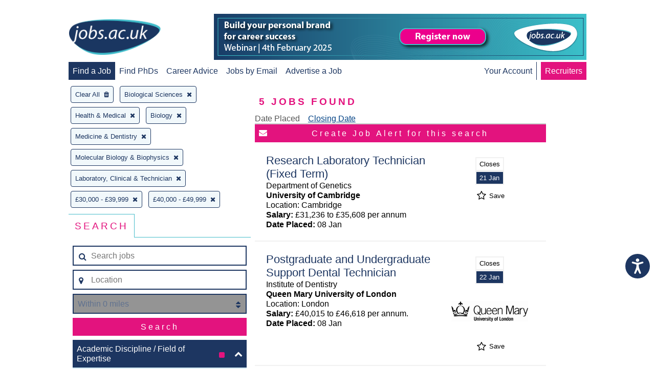

--- FILE ---
content_type: text/css
request_url: https://www.jobs.ac.uk/search/css/search.css?1762792523
body_size: 25406
content:
/*!
 *  Font Awesome 4.7.0 by @davegandy - http://fontawesome.io - @fontawesome
 *  License - http://fontawesome.io/license (Font: SIL OFL 1.1, CSS: MIT License)
 */
/* FONT PATH
 * -------------------------- */
@font-face {
  font-family: "FontAwesome";
  src: url("../fonts/fontawesome-webfont.eot?v=4.7.0");
  src: url("../fonts/fontawesome-webfont.eot?#iefix&v=4.7.0") format("embedded-opentype"), url("../fonts/fontawesome-webfont.woff2?v=4.7.0") format("woff2"), url("../fonts/fontawesome-webfont.woff?v=4.7.0") format("woff"), url("../fonts/fontawesome-webfont.ttf?v=4.7.0") format("truetype"), url("../fonts/fontawesome-webfont.svg?v=4.7.0#fontawesomeregular") format("svg");
  font-weight: normal;
  font-style: normal;
}
.fa {
  display: inline-block;
  font: normal normal normal 14px/1 FontAwesome;
  font-size: inherit;
  text-rendering: auto;
  -webkit-font-smoothing: antialiased;
  -moz-osx-font-smoothing: grayscale;
}

/* makes the font 33% larger relative to the icon container */
.fa-lg {
  font-size: 1.3333333333em;
  line-height: 0.75em;
  vertical-align: -15%;
}

.fa-2x {
  font-size: 2em;
}

.fa-3x {
  font-size: 3em;
}

.fa-4x {
  font-size: 4em;
}

.fa-5x {
  font-size: 5em;
}

.fa-fw {
  width: 1.2857142857em;
  text-align: center;
}

.fa-ul {
  padding-left: 0;
  margin-left: 2.1428571429em;
  list-style-type: none;
}
.fa-ul > li {
  position: relative;
}

.fa-li {
  position: absolute;
  left: -2.1428571429em;
  width: 2.1428571429em;
  top: 0.1428571429em;
  text-align: center;
}
.fa-li.fa-lg {
  left: -1.8571428571em;
}

.fa-border {
  padding: 0.2em 0.25em 0.15em;
  border: solid 0.08em #eee;
  border-radius: 0.1em;
}

.fa-pull-left {
  float: left;
}

.fa-pull-right {
  float: right;
}

.fa.fa-pull-left {
  margin-right: 0.3em;
}
.fa.fa-pull-right {
  margin-left: 0.3em;
}

/* Deprecated as of 4.4.0 */
.pull-right {
  float: right;
}

.pull-left {
  float: left;
}

.fa.pull-left {
  margin-right: 0.3em;
}
.fa.pull-right {
  margin-left: 0.3em;
}

.fa-spin {
  animation: fa-spin 2s infinite linear;
}

.fa-pulse {
  animation: fa-spin 1s infinite steps(8);
}
@keyframes fa-spin {
  0% {
    transform: rotate(0deg);
  }
  100% {
    transform: rotate(359deg);
  }
}
.fa-rotate-90 {
  -ms-filter: "progid:DXImageTransform.Microsoft.BasicImage(rotation=1)";
  transform: rotate(90deg);
}

.fa-rotate-180 {
  -ms-filter: "progid:DXImageTransform.Microsoft.BasicImage(rotation=2)";
  transform: rotate(180deg);
}

.fa-rotate-270 {
  -ms-filter: "progid:DXImageTransform.Microsoft.BasicImage(rotation=3)";
  transform: rotate(270deg);
}

.fa-flip-horizontal {
  -ms-filter: "progid:DXImageTransform.Microsoft.BasicImage(rotation=0, mirror=1)";
  transform: scale(-1, 1);
}

.fa-flip-vertical {
  -ms-filter: "progid:DXImageTransform.Microsoft.BasicImage(rotation=2, mirror=1)";
  transform: scale(1, -1);
}

:root .fa-rotate-90,
:root .fa-rotate-180,
:root .fa-rotate-270,
:root .fa-flip-horizontal,
:root .fa-flip-vertical {
  filter: none;
}

.fa-stack {
  position: relative;
  display: inline-block;
  width: 2em;
  height: 2em;
  line-height: 2em;
  vertical-align: middle;
}

.fa-stack-1x, .fa-stack-2x {
  position: absolute;
  left: 0;
  width: 100%;
  text-align: center;
}

.fa-stack-1x {
  line-height: inherit;
}

.fa-stack-2x {
  font-size: 2em;
}

.fa-inverse {
  color: #fff;
}

/* Font Awesome uses the Unicode Private Use Area (PUA) to ensure screen
   readers do not read off random characters that represent icons */
.fa-glass:before {
  content: "\f000";
}

.fa-music:before {
  content: "\f001";
}

.fa-search:before {
  content: "\f002";
}

.fa-envelope-o:before {
  content: "\f003";
}

.fa-heart:before {
  content: "\f004";
}

.fa-star:before {
  content: "\f005";
}

.fa-star-o:before {
  content: "\f006";
}

.fa-user:before {
  content: "\f007";
}

.fa-film:before {
  content: "\f008";
}

.fa-th-large:before {
  content: "\f009";
}

.fa-th:before {
  content: "\f00a";
}

.fa-th-list:before {
  content: "\f00b";
}

.fa-check:before {
  content: "\f00c";
}

.fa-remove:before,
.fa-close:before,
.fa-times:before {
  content: "\f00d";
}

.fa-search-plus:before {
  content: "\f00e";
}

.fa-search-minus:before {
  content: "\f010";
}

.fa-power-off:before {
  content: "\f011";
}

.fa-signal:before {
  content: "\f012";
}

.fa-gear:before,
.fa-cog:before {
  content: "\f013";
}

.fa-trash-o:before {
  content: "\f014";
}

.fa-home:before {
  content: "\f015";
}

.fa-file-o:before {
  content: "\f016";
}

.fa-clock-o:before {
  content: "\f017";
}

.fa-road:before {
  content: "\f018";
}

.fa-download:before {
  content: "\f019";
}

.fa-arrow-circle-o-down:before {
  content: "\f01a";
}

.fa-arrow-circle-o-up:before {
  content: "\f01b";
}

.fa-inbox:before {
  content: "\f01c";
}

.fa-play-circle-o:before {
  content: "\f01d";
}

.fa-rotate-right:before,
.fa-repeat:before {
  content: "\f01e";
}

.fa-refresh:before {
  content: "\f021";
}

.fa-list-alt:before {
  content: "\f022";
}

.fa-lock:before {
  content: "\f023";
}

.fa-flag:before {
  content: "\f024";
}

.fa-headphones:before {
  content: "\f025";
}

.fa-volume-off:before {
  content: "\f026";
}

.fa-volume-down:before {
  content: "\f027";
}

.fa-volume-up:before {
  content: "\f028";
}

.fa-qrcode:before {
  content: "\f029";
}

.fa-barcode:before {
  content: "\f02a";
}

.fa-tag:before {
  content: "\f02b";
}

.fa-tags:before {
  content: "\f02c";
}

.fa-book:before {
  content: "\f02d";
}

.fa-bookmark:before {
  content: "\f02e";
}

.fa-print:before {
  content: "\f02f";
}

.fa-camera:before {
  content: "\f030";
}

.fa-font:before {
  content: "\f031";
}

.fa-bold:before {
  content: "\f032";
}

.fa-italic:before {
  content: "\f033";
}

.fa-text-height:before {
  content: "\f034";
}

.fa-text-width:before {
  content: "\f035";
}

.fa-align-left:before {
  content: "\f036";
}

.fa-align-center:before {
  content: "\f037";
}

.fa-align-right:before {
  content: "\f038";
}

.fa-align-justify:before {
  content: "\f039";
}

.fa-list:before {
  content: "\f03a";
}

.fa-dedent:before,
.fa-outdent:before {
  content: "\f03b";
}

.fa-indent:before {
  content: "\f03c";
}

.fa-video-camera:before {
  content: "\f03d";
}

.fa-photo:before,
.fa-image:before,
.fa-picture-o:before {
  content: "\f03e";
}

.fa-pencil:before {
  content: "\f040";
}

.fa-map-marker:before {
  content: "\f041";
}

.fa-adjust:before {
  content: "\f042";
}

.fa-tint:before {
  content: "\f043";
}

.fa-edit:before,
.fa-pencil-square-o:before {
  content: "\f044";
}

.fa-share-square-o:before {
  content: "\f045";
}

.fa-check-square-o:before {
  content: "\f046";
}

.fa-arrows:before {
  content: "\f047";
}

.fa-step-backward:before {
  content: "\f048";
}

.fa-fast-backward:before {
  content: "\f049";
}

.fa-backward:before {
  content: "\f04a";
}

.fa-play:before {
  content: "\f04b";
}

.fa-pause:before {
  content: "\f04c";
}

.fa-stop:before {
  content: "\f04d";
}

.fa-forward:before {
  content: "\f04e";
}

.fa-fast-forward:before {
  content: "\f050";
}

.fa-step-forward:before {
  content: "\f051";
}

.fa-eject:before {
  content: "\f052";
}

.fa-chevron-left:before {
  content: "\f053";
}

.fa-chevron-right:before {
  content: "\f054";
}

.fa-plus-circle:before {
  content: "\f055";
}

.fa-minus-circle:before {
  content: "\f056";
}

.fa-times-circle:before {
  content: "\f057";
}

.fa-check-circle:before {
  content: "\f058";
}

.fa-question-circle:before {
  content: "\f059";
}

.fa-info-circle:before {
  content: "\f05a";
}

.fa-crosshairs:before {
  content: "\f05b";
}

.fa-times-circle-o:before {
  content: "\f05c";
}

.fa-check-circle-o:before {
  content: "\f05d";
}

.fa-ban:before {
  content: "\f05e";
}

.fa-arrow-left:before {
  content: "\f060";
}

.fa-arrow-right:before {
  content: "\f061";
}

.fa-arrow-up:before {
  content: "\f062";
}

.fa-arrow-down:before {
  content: "\f063";
}

.fa-mail-forward:before,
.fa-share:before {
  content: "\f064";
}

.fa-expand:before {
  content: "\f065";
}

.fa-compress:before {
  content: "\f066";
}

.fa-plus:before {
  content: "\f067";
}

.fa-minus:before {
  content: "\f068";
}

.fa-asterisk:before {
  content: "\f069";
}

.fa-exclamation-circle:before {
  content: "\f06a";
}

.fa-gift:before {
  content: "\f06b";
}

.fa-leaf:before {
  content: "\f06c";
}

.fa-fire:before {
  content: "\f06d";
}

.fa-eye:before {
  content: "\f06e";
}

.fa-eye-slash:before {
  content: "\f070";
}

.fa-warning:before,
.fa-exclamation-triangle:before {
  content: "\f071";
}

.fa-plane:before {
  content: "\f072";
}

.fa-calendar:before {
  content: "\f073";
}

.fa-random:before {
  content: "\f074";
}

.fa-comment:before {
  content: "\f075";
}

.fa-magnet:before {
  content: "\f076";
}

.fa-chevron-up:before {
  content: "\f077";
}

.fa-chevron-down:before {
  content: "\f078";
}

.fa-retweet:before {
  content: "\f079";
}

.fa-shopping-cart:before {
  content: "\f07a";
}

.fa-folder:before {
  content: "\f07b";
}

.fa-folder-open:before {
  content: "\f07c";
}

.fa-arrows-v:before {
  content: "\f07d";
}

.fa-arrows-h:before {
  content: "\f07e";
}

.fa-bar-chart-o:before,
.fa-bar-chart:before {
  content: "\f080";
}

.fa-twitter-square:before {
  content: "\f081";
}

.fa-facebook-square:before {
  content: "\f082";
}

.fa-camera-retro:before {
  content: "\f083";
}

.fa-key:before {
  content: "\f084";
}

.fa-gears:before,
.fa-cogs:before {
  content: "\f085";
}

.fa-comments:before {
  content: "\f086";
}

.fa-thumbs-o-up:before {
  content: "\f087";
}

.fa-thumbs-o-down:before {
  content: "\f088";
}

.fa-star-half:before {
  content: "\f089";
}

.fa-heart-o:before {
  content: "\f08a";
}

.fa-sign-out:before {
  content: "\f08b";
}

.fa-linkedin-square:before {
  content: "\f08c";
}

.fa-thumb-tack:before {
  content: "\f08d";
}

.fa-external-link:before {
  content: "\f08e";
}

.fa-sign-in:before {
  content: "\f090";
}

.fa-trophy:before {
  content: "\f091";
}

.fa-github-square:before {
  content: "\f092";
}

.fa-upload:before {
  content: "\f093";
}

.fa-lemon-o:before {
  content: "\f094";
}

.fa-phone:before {
  content: "\f095";
}

.fa-square-o:before {
  content: "\f096";
}

.fa-bookmark-o:before {
  content: "\f097";
}

.fa-phone-square:before {
  content: "\f098";
}

.fa-twitter:before {
  content: "\f099";
}

.fa-facebook-f:before,
.fa-facebook:before {
  content: "\f09a";
}

.fa-github:before {
  content: "\f09b";
}

.fa-unlock:before {
  content: "\f09c";
}

.fa-credit-card:before {
  content: "\f09d";
}

.fa-feed:before,
.fa-rss:before {
  content: "\f09e";
}

.fa-hdd-o:before {
  content: "\f0a0";
}

.fa-bullhorn:before {
  content: "\f0a1";
}

.fa-bell:before {
  content: "\f0f3";
}

.fa-certificate:before {
  content: "\f0a3";
}

.fa-hand-o-right:before {
  content: "\f0a4";
}

.fa-hand-o-left:before {
  content: "\f0a5";
}

.fa-hand-o-up:before {
  content: "\f0a6";
}

.fa-hand-o-down:before {
  content: "\f0a7";
}

.fa-arrow-circle-left:before {
  content: "\f0a8";
}

.fa-arrow-circle-right:before {
  content: "\f0a9";
}

.fa-arrow-circle-up:before {
  content: "\f0aa";
}

.fa-arrow-circle-down:before {
  content: "\f0ab";
}

.fa-globe:before {
  content: "\f0ac";
}

.fa-wrench:before {
  content: "\f0ad";
}

.fa-tasks:before {
  content: "\f0ae";
}

.fa-filter:before {
  content: "\f0b0";
}

.fa-briefcase:before {
  content: "\f0b1";
}

.fa-arrows-alt:before {
  content: "\f0b2";
}

.fa-group:before,
.fa-users:before {
  content: "\f0c0";
}

.fa-chain:before,
.fa-link:before {
  content: "\f0c1";
}

.fa-cloud:before {
  content: "\f0c2";
}

.fa-flask:before {
  content: "\f0c3";
}

.fa-cut:before,
.fa-scissors:before {
  content: "\f0c4";
}

.fa-copy:before,
.fa-files-o:before {
  content: "\f0c5";
}

.fa-paperclip:before {
  content: "\f0c6";
}

.fa-save:before,
.fa-floppy-o:before {
  content: "\f0c7";
}

.fa-square:before {
  content: "\f0c8";
}

.fa-navicon:before,
.fa-reorder:before,
.fa-bars:before {
  content: "\f0c9";
}

.fa-list-ul:before {
  content: "\f0ca";
}

.fa-list-ol:before {
  content: "\f0cb";
}

.fa-strikethrough:before {
  content: "\f0cc";
}

.fa-underline:before {
  content: "\f0cd";
}

.fa-table:before {
  content: "\f0ce";
}

.fa-magic:before {
  content: "\f0d0";
}

.fa-truck:before {
  content: "\f0d1";
}

.fa-pinterest:before {
  content: "\f0d2";
}

.fa-pinterest-square:before {
  content: "\f0d3";
}

.fa-google-plus-square:before {
  content: "\f0d4";
}

.fa-google-plus:before {
  content: "\f0d5";
}

.fa-money:before {
  content: "\f0d6";
}

.fa-caret-down:before {
  content: "\f0d7";
}

.fa-caret-up:before {
  content: "\f0d8";
}

.fa-caret-left:before {
  content: "\f0d9";
}

.fa-caret-right:before {
  content: "\f0da";
}

.fa-columns:before {
  content: "\f0db";
}

.fa-unsorted:before,
.fa-sort:before {
  content: "\f0dc";
}

.fa-sort-down:before,
.fa-sort-desc:before {
  content: "\f0dd";
}

.fa-sort-up:before,
.fa-sort-asc:before {
  content: "\f0de";
}

.fa-envelope:before {
  content: "\f0e0";
}

.fa-linkedin:before {
  content: "\f0e1";
}

.fa-rotate-left:before,
.fa-undo:before {
  content: "\f0e2";
}

.fa-legal:before,
.fa-gavel:before {
  content: "\f0e3";
}

.fa-dashboard:before,
.fa-tachometer:before {
  content: "\f0e4";
}

.fa-comment-o:before {
  content: "\f0e5";
}

.fa-comments-o:before {
  content: "\f0e6";
}

.fa-flash:before,
.fa-bolt:before {
  content: "\f0e7";
}

.fa-sitemap:before {
  content: "\f0e8";
}

.fa-umbrella:before {
  content: "\f0e9";
}

.fa-paste:before,
.fa-clipboard:before {
  content: "\f0ea";
}

.fa-lightbulb-o:before {
  content: "\f0eb";
}

.fa-exchange:before {
  content: "\f0ec";
}

.fa-cloud-download:before {
  content: "\f0ed";
}

.fa-cloud-upload:before {
  content: "\f0ee";
}

.fa-user-md:before {
  content: "\f0f0";
}

.fa-stethoscope:before {
  content: "\f0f1";
}

.fa-suitcase:before {
  content: "\f0f2";
}

.fa-bell-o:before {
  content: "\f0a2";
}

.fa-coffee:before {
  content: "\f0f4";
}

.fa-cutlery:before {
  content: "\f0f5";
}

.fa-file-text-o:before {
  content: "\f0f6";
}

.fa-building-o:before {
  content: "\f0f7";
}

.fa-hospital-o:before {
  content: "\f0f8";
}

.fa-ambulance:before {
  content: "\f0f9";
}

.fa-medkit:before {
  content: "\f0fa";
}

.fa-fighter-jet:before {
  content: "\f0fb";
}

.fa-beer:before {
  content: "\f0fc";
}

.fa-h-square:before {
  content: "\f0fd";
}

.fa-plus-square:before {
  content: "\f0fe";
}

.fa-angle-double-left:before {
  content: "\f100";
}

.fa-angle-double-right:before {
  content: "\f101";
}

.fa-angle-double-up:before {
  content: "\f102";
}

.fa-angle-double-down:before {
  content: "\f103";
}

.fa-angle-left:before {
  content: "\f104";
}

.fa-angle-right:before {
  content: "\f105";
}

.fa-angle-up:before {
  content: "\f106";
}

.fa-angle-down:before {
  content: "\f107";
}

.fa-desktop:before {
  content: "\f108";
}

.fa-laptop:before {
  content: "\f109";
}

.fa-tablet:before {
  content: "\f10a";
}

.fa-mobile-phone:before,
.fa-mobile:before {
  content: "\f10b";
}

.fa-circle-o:before {
  content: "\f10c";
}

.fa-quote-left:before {
  content: "\f10d";
}

.fa-quote-right:before {
  content: "\f10e";
}

.fa-spinner:before {
  content: "\f110";
}

.fa-circle:before {
  content: "\f111";
}

.fa-mail-reply:before,
.fa-reply:before {
  content: "\f112";
}

.fa-github-alt:before {
  content: "\f113";
}

.fa-folder-o:before {
  content: "\f114";
}

.fa-folder-open-o:before {
  content: "\f115";
}

.fa-smile-o:before {
  content: "\f118";
}

.fa-frown-o:before {
  content: "\f119";
}

.fa-meh-o:before {
  content: "\f11a";
}

.fa-gamepad:before {
  content: "\f11b";
}

.fa-keyboard-o:before {
  content: "\f11c";
}

.fa-flag-o:before {
  content: "\f11d";
}

.fa-flag-checkered:before {
  content: "\f11e";
}

.fa-terminal:before {
  content: "\f120";
}

.fa-code:before {
  content: "\f121";
}

.fa-mail-reply-all:before,
.fa-reply-all:before {
  content: "\f122";
}

.fa-star-half-empty:before,
.fa-star-half-full:before,
.fa-star-half-o:before {
  content: "\f123";
}

.fa-location-arrow:before {
  content: "\f124";
}

.fa-crop:before {
  content: "\f125";
}

.fa-code-fork:before {
  content: "\f126";
}

.fa-unlink:before,
.fa-chain-broken:before {
  content: "\f127";
}

.fa-question:before {
  content: "\f128";
}

.fa-info:before {
  content: "\f129";
}

.fa-exclamation:before {
  content: "\f12a";
}

.fa-superscript:before {
  content: "\f12b";
}

.fa-subscript:before {
  content: "\f12c";
}

.fa-eraser:before {
  content: "\f12d";
}

.fa-puzzle-piece:before {
  content: "\f12e";
}

.fa-microphone:before {
  content: "\f130";
}

.fa-microphone-slash:before {
  content: "\f131";
}

.fa-shield:before {
  content: "\f132";
}

.fa-calendar-o:before {
  content: "\f133";
}

.fa-fire-extinguisher:before {
  content: "\f134";
}

.fa-rocket:before {
  content: "\f135";
}

.fa-maxcdn:before {
  content: "\f136";
}

.fa-chevron-circle-left:before {
  content: "\f137";
}

.fa-chevron-circle-right:before {
  content: "\f138";
}

.fa-chevron-circle-up:before {
  content: "\f139";
}

.fa-chevron-circle-down:before {
  content: "\f13a";
}

.fa-html5:before {
  content: "\f13b";
}

.fa-css3:before {
  content: "\f13c";
}

.fa-anchor:before {
  content: "\f13d";
}

.fa-unlock-alt:before {
  content: "\f13e";
}

.fa-bullseye:before {
  content: "\f140";
}

.fa-ellipsis-h:before {
  content: "\f141";
}

.fa-ellipsis-v:before {
  content: "\f142";
}

.fa-rss-square:before {
  content: "\f143";
}

.fa-play-circle:before {
  content: "\f144";
}

.fa-ticket:before {
  content: "\f145";
}

.fa-minus-square:before {
  content: "\f146";
}

.fa-minus-square-o:before {
  content: "\f147";
}

.fa-level-up:before {
  content: "\f148";
}

.fa-level-down:before {
  content: "\f149";
}

.fa-check-square:before {
  content: "\f14a";
}

.fa-pencil-square:before {
  content: "\f14b";
}

.fa-external-link-square:before {
  content: "\f14c";
}

.fa-share-square:before {
  content: "\f14d";
}

.fa-compass:before {
  content: "\f14e";
}

.fa-toggle-down:before,
.fa-caret-square-o-down:before {
  content: "\f150";
}

.fa-toggle-up:before,
.fa-caret-square-o-up:before {
  content: "\f151";
}

.fa-toggle-right:before,
.fa-caret-square-o-right:before {
  content: "\f152";
}

.fa-euro:before,
.fa-eur:before {
  content: "\f153";
}

.fa-gbp:before {
  content: "\f154";
}

.fa-dollar:before,
.fa-usd:before {
  content: "\f155";
}

.fa-rupee:before,
.fa-inr:before {
  content: "\f156";
}

.fa-cny:before,
.fa-rmb:before,
.fa-yen:before,
.fa-jpy:before {
  content: "\f157";
}

.fa-ruble:before,
.fa-rouble:before,
.fa-rub:before {
  content: "\f158";
}

.fa-won:before,
.fa-krw:before {
  content: "\f159";
}

.fa-bitcoin:before,
.fa-btc:before {
  content: "\f15a";
}

.fa-file:before {
  content: "\f15b";
}

.fa-file-text:before {
  content: "\f15c";
}

.fa-sort-alpha-asc:before {
  content: "\f15d";
}

.fa-sort-alpha-desc:before {
  content: "\f15e";
}

.fa-sort-amount-asc:before {
  content: "\f160";
}

.fa-sort-amount-desc:before {
  content: "\f161";
}

.fa-sort-numeric-asc:before {
  content: "\f162";
}

.fa-sort-numeric-desc:before {
  content: "\f163";
}

.fa-thumbs-up:before {
  content: "\f164";
}

.fa-thumbs-down:before {
  content: "\f165";
}

.fa-youtube-square:before {
  content: "\f166";
}

.fa-youtube:before {
  content: "\f167";
}

.fa-xing:before {
  content: "\f168";
}

.fa-xing-square:before {
  content: "\f169";
}

.fa-youtube-play:before {
  content: "\f16a";
}

.fa-dropbox:before {
  content: "\f16b";
}

.fa-stack-overflow:before {
  content: "\f16c";
}

.fa-instagram:before {
  content: "\f16d";
}

.fa-flickr:before {
  content: "\f16e";
}

.fa-adn:before {
  content: "\f170";
}

.fa-bitbucket:before {
  content: "\f171";
}

.fa-bitbucket-square:before {
  content: "\f172";
}

.fa-tumblr:before {
  content: "\f173";
}

.fa-tumblr-square:before {
  content: "\f174";
}

.fa-long-arrow-down:before {
  content: "\f175";
}

.fa-long-arrow-up:before {
  content: "\f176";
}

.fa-long-arrow-left:before {
  content: "\f177";
}

.fa-long-arrow-right:before {
  content: "\f178";
}

.fa-apple:before {
  content: "\f179";
}

.fa-windows:before {
  content: "\f17a";
}

.fa-android:before {
  content: "\f17b";
}

.fa-linux:before {
  content: "\f17c";
}

.fa-dribbble:before {
  content: "\f17d";
}

.fa-skype:before {
  content: "\f17e";
}

.fa-foursquare:before {
  content: "\f180";
}

.fa-trello:before {
  content: "\f181";
}

.fa-female:before {
  content: "\f182";
}

.fa-male:before {
  content: "\f183";
}

.fa-gittip:before,
.fa-gratipay:before {
  content: "\f184";
}

.fa-sun-o:before {
  content: "\f185";
}

.fa-moon-o:before {
  content: "\f186";
}

.fa-archive:before {
  content: "\f187";
}

.fa-bug:before {
  content: "\f188";
}

.fa-vk:before {
  content: "\f189";
}

.fa-weibo:before {
  content: "\f18a";
}

.fa-renren:before {
  content: "\f18b";
}

.fa-pagelines:before {
  content: "\f18c";
}

.fa-stack-exchange:before {
  content: "\f18d";
}

.fa-arrow-circle-o-right:before {
  content: "\f18e";
}

.fa-arrow-circle-o-left:before {
  content: "\f190";
}

.fa-toggle-left:before,
.fa-caret-square-o-left:before {
  content: "\f191";
}

.fa-dot-circle-o:before {
  content: "\f192";
}

.fa-wheelchair:before {
  content: "\f193";
}

.fa-vimeo-square:before {
  content: "\f194";
}

.fa-turkish-lira:before,
.fa-try:before {
  content: "\f195";
}

.fa-plus-square-o:before {
  content: "\f196";
}

.fa-space-shuttle:before {
  content: "\f197";
}

.fa-slack:before {
  content: "\f198";
}

.fa-envelope-square:before {
  content: "\f199";
}

.fa-wordpress:before {
  content: "\f19a";
}

.fa-openid:before {
  content: "\f19b";
}

.fa-institution:before,
.fa-bank:before,
.fa-university:before {
  content: "\f19c";
}

.fa-mortar-board:before,
.fa-graduation-cap:before {
  content: "\f19d";
}

.fa-yahoo:before {
  content: "\f19e";
}

.fa-google:before {
  content: "\f1a0";
}

.fa-reddit:before {
  content: "\f1a1";
}

.fa-reddit-square:before {
  content: "\f1a2";
}

.fa-stumbleupon-circle:before {
  content: "\f1a3";
}

.fa-stumbleupon:before {
  content: "\f1a4";
}

.fa-delicious:before {
  content: "\f1a5";
}

.fa-digg:before {
  content: "\f1a6";
}

.fa-pied-piper-pp:before {
  content: "\f1a7";
}

.fa-pied-piper-alt:before {
  content: "\f1a8";
}

.fa-drupal:before {
  content: "\f1a9";
}

.fa-joomla:before {
  content: "\f1aa";
}

.fa-language:before {
  content: "\f1ab";
}

.fa-fax:before {
  content: "\f1ac";
}

.fa-building:before {
  content: "\f1ad";
}

.fa-child:before {
  content: "\f1ae";
}

.fa-paw:before {
  content: "\f1b0";
}

.fa-spoon:before {
  content: "\f1b1";
}

.fa-cube:before {
  content: "\f1b2";
}

.fa-cubes:before {
  content: "\f1b3";
}

.fa-behance:before {
  content: "\f1b4";
}

.fa-behance-square:before {
  content: "\f1b5";
}

.fa-steam:before {
  content: "\f1b6";
}

.fa-steam-square:before {
  content: "\f1b7";
}

.fa-recycle:before {
  content: "\f1b8";
}

.fa-automobile:before,
.fa-car:before {
  content: "\f1b9";
}

.fa-cab:before,
.fa-taxi:before {
  content: "\f1ba";
}

.fa-tree:before {
  content: "\f1bb";
}

.fa-spotify:before {
  content: "\f1bc";
}

.fa-deviantart:before {
  content: "\f1bd";
}

.fa-soundcloud:before {
  content: "\f1be";
}

.fa-database:before {
  content: "\f1c0";
}

.fa-file-pdf-o:before {
  content: "\f1c1";
}

.fa-file-word-o:before {
  content: "\f1c2";
}

.fa-file-excel-o:before {
  content: "\f1c3";
}

.fa-file-powerpoint-o:before {
  content: "\f1c4";
}

.fa-file-photo-o:before,
.fa-file-picture-o:before,
.fa-file-image-o:before {
  content: "\f1c5";
}

.fa-file-zip-o:before,
.fa-file-archive-o:before {
  content: "\f1c6";
}

.fa-file-sound-o:before,
.fa-file-audio-o:before {
  content: "\f1c7";
}

.fa-file-movie-o:before,
.fa-file-video-o:before {
  content: "\f1c8";
}

.fa-file-code-o:before {
  content: "\f1c9";
}

.fa-vine:before {
  content: "\f1ca";
}

.fa-codepen:before {
  content: "\f1cb";
}

.fa-jsfiddle:before {
  content: "\f1cc";
}

.fa-life-bouy:before,
.fa-life-buoy:before,
.fa-life-saver:before,
.fa-support:before,
.fa-life-ring:before {
  content: "\f1cd";
}

.fa-circle-o-notch:before {
  content: "\f1ce";
}

.fa-ra:before,
.fa-resistance:before,
.fa-rebel:before {
  content: "\f1d0";
}

.fa-ge:before,
.fa-empire:before {
  content: "\f1d1";
}

.fa-git-square:before {
  content: "\f1d2";
}

.fa-git:before {
  content: "\f1d3";
}

.fa-y-combinator-square:before,
.fa-yc-square:before,
.fa-hacker-news:before {
  content: "\f1d4";
}

.fa-tencent-weibo:before {
  content: "\f1d5";
}

.fa-qq:before {
  content: "\f1d6";
}

.fa-wechat:before,
.fa-weixin:before {
  content: "\f1d7";
}

.fa-send:before,
.fa-paper-plane:before {
  content: "\f1d8";
}

.fa-send-o:before,
.fa-paper-plane-o:before {
  content: "\f1d9";
}

.fa-history:before {
  content: "\f1da";
}

.fa-circle-thin:before {
  content: "\f1db";
}

.fa-header:before {
  content: "\f1dc";
}

.fa-paragraph:before {
  content: "\f1dd";
}

.fa-sliders:before {
  content: "\f1de";
}

.fa-share-alt:before {
  content: "\f1e0";
}

.fa-share-alt-square:before {
  content: "\f1e1";
}

.fa-bomb:before {
  content: "\f1e2";
}

.fa-soccer-ball-o:before,
.fa-futbol-o:before {
  content: "\f1e3";
}

.fa-tty:before {
  content: "\f1e4";
}

.fa-binoculars:before {
  content: "\f1e5";
}

.fa-plug:before {
  content: "\f1e6";
}

.fa-slideshare:before {
  content: "\f1e7";
}

.fa-twitch:before {
  content: "\f1e8";
}

.fa-yelp:before {
  content: "\f1e9";
}

.fa-newspaper-o:before {
  content: "\f1ea";
}

.fa-wifi:before {
  content: "\f1eb";
}

.fa-calculator:before {
  content: "\f1ec";
}

.fa-paypal:before {
  content: "\f1ed";
}

.fa-google-wallet:before {
  content: "\f1ee";
}

.fa-cc-visa:before {
  content: "\f1f0";
}

.fa-cc-mastercard:before {
  content: "\f1f1";
}

.fa-cc-discover:before {
  content: "\f1f2";
}

.fa-cc-amex:before {
  content: "\f1f3";
}

.fa-cc-paypal:before {
  content: "\f1f4";
}

.fa-cc-stripe:before {
  content: "\f1f5";
}

.fa-bell-slash:before {
  content: "\f1f6";
}

.fa-bell-slash-o:before {
  content: "\f1f7";
}

.fa-trash:before {
  content: "\f1f8";
}

.fa-copyright:before {
  content: "\f1f9";
}

.fa-at:before {
  content: "\f1fa";
}

.fa-eyedropper:before {
  content: "\f1fb";
}

.fa-paint-brush:before {
  content: "\f1fc";
}

.fa-birthday-cake:before {
  content: "\f1fd";
}

.fa-area-chart:before {
  content: "\f1fe";
}

.fa-pie-chart:before {
  content: "\f200";
}

.fa-line-chart:before {
  content: "\f201";
}

.fa-lastfm:before {
  content: "\f202";
}

.fa-lastfm-square:before {
  content: "\f203";
}

.fa-toggle-off:before {
  content: "\f204";
}

.fa-toggle-on:before {
  content: "\f205";
}

.fa-bicycle:before {
  content: "\f206";
}

.fa-bus:before {
  content: "\f207";
}

.fa-ioxhost:before {
  content: "\f208";
}

.fa-angellist:before {
  content: "\f209";
}

.fa-cc:before {
  content: "\f20a";
}

.fa-shekel:before,
.fa-sheqel:before,
.fa-ils:before {
  content: "\f20b";
}

.fa-meanpath:before {
  content: "\f20c";
}

.fa-buysellads:before {
  content: "\f20d";
}

.fa-connectdevelop:before {
  content: "\f20e";
}

.fa-dashcube:before {
  content: "\f210";
}

.fa-forumbee:before {
  content: "\f211";
}

.fa-leanpub:before {
  content: "\f212";
}

.fa-sellsy:before {
  content: "\f213";
}

.fa-shirtsinbulk:before {
  content: "\f214";
}

.fa-simplybuilt:before {
  content: "\f215";
}

.fa-skyatlas:before {
  content: "\f216";
}

.fa-cart-plus:before {
  content: "\f217";
}

.fa-cart-arrow-down:before {
  content: "\f218";
}

.fa-diamond:before {
  content: "\f219";
}

.fa-ship:before {
  content: "\f21a";
}

.fa-user-secret:before {
  content: "\f21b";
}

.fa-motorcycle:before {
  content: "\f21c";
}

.fa-street-view:before {
  content: "\f21d";
}

.fa-heartbeat:before {
  content: "\f21e";
}

.fa-venus:before {
  content: "\f221";
}

.fa-mars:before {
  content: "\f222";
}

.fa-mercury:before {
  content: "\f223";
}

.fa-intersex:before,
.fa-transgender:before {
  content: "\f224";
}

.fa-transgender-alt:before {
  content: "\f225";
}

.fa-venus-double:before {
  content: "\f226";
}

.fa-mars-double:before {
  content: "\f227";
}

.fa-venus-mars:before {
  content: "\f228";
}

.fa-mars-stroke:before {
  content: "\f229";
}

.fa-mars-stroke-v:before {
  content: "\f22a";
}

.fa-mars-stroke-h:before {
  content: "\f22b";
}

.fa-neuter:before {
  content: "\f22c";
}

.fa-genderless:before {
  content: "\f22d";
}

.fa-facebook-official:before {
  content: "\f230";
}

.fa-pinterest-p:before {
  content: "\f231";
}

.fa-whatsapp:before {
  content: "\f232";
}

.fa-server:before {
  content: "\f233";
}

.fa-user-plus:before {
  content: "\f234";
}

.fa-user-times:before {
  content: "\f235";
}

.fa-hotel:before,
.fa-bed:before {
  content: "\f236";
}

.fa-viacoin:before {
  content: "\f237";
}

.fa-train:before {
  content: "\f238";
}

.fa-subway:before {
  content: "\f239";
}

.fa-medium:before {
  content: "\f23a";
}

.fa-yc:before,
.fa-y-combinator:before {
  content: "\f23b";
}

.fa-optin-monster:before {
  content: "\f23c";
}

.fa-opencart:before {
  content: "\f23d";
}

.fa-expeditedssl:before {
  content: "\f23e";
}

.fa-battery-4:before,
.fa-battery:before,
.fa-battery-full:before {
  content: "\f240";
}

.fa-battery-3:before,
.fa-battery-three-quarters:before {
  content: "\f241";
}

.fa-battery-2:before,
.fa-battery-half:before {
  content: "\f242";
}

.fa-battery-1:before,
.fa-battery-quarter:before {
  content: "\f243";
}

.fa-battery-0:before,
.fa-battery-empty:before {
  content: "\f244";
}

.fa-mouse-pointer:before {
  content: "\f245";
}

.fa-i-cursor:before {
  content: "\f246";
}

.fa-object-group:before {
  content: "\f247";
}

.fa-object-ungroup:before {
  content: "\f248";
}

.fa-sticky-note:before {
  content: "\f249";
}

.fa-sticky-note-o:before {
  content: "\f24a";
}

.fa-cc-jcb:before {
  content: "\f24b";
}

.fa-cc-diners-club:before {
  content: "\f24c";
}

.fa-clone:before {
  content: "\f24d";
}

.fa-balance-scale:before {
  content: "\f24e";
}

.fa-hourglass-o:before {
  content: "\f250";
}

.fa-hourglass-1:before,
.fa-hourglass-start:before {
  content: "\f251";
}

.fa-hourglass-2:before,
.fa-hourglass-half:before {
  content: "\f252";
}

.fa-hourglass-3:before,
.fa-hourglass-end:before {
  content: "\f253";
}

.fa-hourglass:before {
  content: "\f254";
}

.fa-hand-grab-o:before,
.fa-hand-rock-o:before {
  content: "\f255";
}

.fa-hand-stop-o:before,
.fa-hand-paper-o:before {
  content: "\f256";
}

.fa-hand-scissors-o:before {
  content: "\f257";
}

.fa-hand-lizard-o:before {
  content: "\f258";
}

.fa-hand-spock-o:before {
  content: "\f259";
}

.fa-hand-pointer-o:before {
  content: "\f25a";
}

.fa-hand-peace-o:before {
  content: "\f25b";
}

.fa-trademark:before {
  content: "\f25c";
}

.fa-registered:before {
  content: "\f25d";
}

.fa-creative-commons:before {
  content: "\f25e";
}

.fa-gg:before {
  content: "\f260";
}

.fa-gg-circle:before {
  content: "\f261";
}

.fa-tripadvisor:before {
  content: "\f262";
}

.fa-odnoklassniki:before {
  content: "\f263";
}

.fa-odnoklassniki-square:before {
  content: "\f264";
}

.fa-get-pocket:before {
  content: "\f265";
}

.fa-wikipedia-w:before {
  content: "\f266";
}

.fa-safari:before {
  content: "\f267";
}

.fa-chrome:before {
  content: "\f268";
}

.fa-firefox:before {
  content: "\f269";
}

.fa-opera:before {
  content: "\f26a";
}

.fa-internet-explorer:before {
  content: "\f26b";
}

.fa-tv:before,
.fa-television:before {
  content: "\f26c";
}

.fa-contao:before {
  content: "\f26d";
}

.fa-500px:before {
  content: "\f26e";
}

.fa-amazon:before {
  content: "\f270";
}

.fa-calendar-plus-o:before {
  content: "\f271";
}

.fa-calendar-minus-o:before {
  content: "\f272";
}

.fa-calendar-times-o:before {
  content: "\f273";
}

.fa-calendar-check-o:before {
  content: "\f274";
}

.fa-industry:before {
  content: "\f275";
}

.fa-map-pin:before {
  content: "\f276";
}

.fa-map-signs:before {
  content: "\f277";
}

.fa-map-o:before {
  content: "\f278";
}

.fa-map:before {
  content: "\f279";
}

.fa-commenting:before {
  content: "\f27a";
}

.fa-commenting-o:before {
  content: "\f27b";
}

.fa-houzz:before {
  content: "\f27c";
}

.fa-vimeo:before {
  content: "\f27d";
}

.fa-black-tie:before {
  content: "\f27e";
}

.fa-fonticons:before {
  content: "\f280";
}

.fa-reddit-alien:before {
  content: "\f281";
}

.fa-edge:before {
  content: "\f282";
}

.fa-credit-card-alt:before {
  content: "\f283";
}

.fa-codiepie:before {
  content: "\f284";
}

.fa-modx:before {
  content: "\f285";
}

.fa-fort-awesome:before {
  content: "\f286";
}

.fa-usb:before {
  content: "\f287";
}

.fa-product-hunt:before {
  content: "\f288";
}

.fa-mixcloud:before {
  content: "\f289";
}

.fa-scribd:before {
  content: "\f28a";
}

.fa-pause-circle:before {
  content: "\f28b";
}

.fa-pause-circle-o:before {
  content: "\f28c";
}

.fa-stop-circle:before {
  content: "\f28d";
}

.fa-stop-circle-o:before {
  content: "\f28e";
}

.fa-shopping-bag:before {
  content: "\f290";
}

.fa-shopping-basket:before {
  content: "\f291";
}

.fa-hashtag:before {
  content: "\f292";
}

.fa-bluetooth:before {
  content: "\f293";
}

.fa-bluetooth-b:before {
  content: "\f294";
}

.fa-percent:before {
  content: "\f295";
}

.fa-gitlab:before {
  content: "\f296";
}

.fa-wpbeginner:before {
  content: "\f297";
}

.fa-wpforms:before {
  content: "\f298";
}

.fa-envira:before {
  content: "\f299";
}

.fa-universal-access:before {
  content: "\f29a";
}

.fa-wheelchair-alt:before {
  content: "\f29b";
}

.fa-question-circle-o:before {
  content: "\f29c";
}

.fa-blind:before {
  content: "\f29d";
}

.fa-audio-description:before {
  content: "\f29e";
}

.fa-volume-control-phone:before {
  content: "\f2a0";
}

.fa-braille:before {
  content: "\f2a1";
}

.fa-assistive-listening-systems:before {
  content: "\f2a2";
}

.fa-asl-interpreting:before,
.fa-american-sign-language-interpreting:before {
  content: "\f2a3";
}

.fa-deafness:before,
.fa-hard-of-hearing:before,
.fa-deaf:before {
  content: "\f2a4";
}

.fa-glide:before {
  content: "\f2a5";
}

.fa-glide-g:before {
  content: "\f2a6";
}

.fa-signing:before,
.fa-sign-language:before {
  content: "\f2a7";
}

.fa-low-vision:before {
  content: "\f2a8";
}

.fa-viadeo:before {
  content: "\f2a9";
}

.fa-viadeo-square:before {
  content: "\f2aa";
}

.fa-snapchat:before {
  content: "\f2ab";
}

.fa-snapchat-ghost:before {
  content: "\f2ac";
}

.fa-snapchat-square:before {
  content: "\f2ad";
}

.fa-pied-piper:before {
  content: "\f2ae";
}

.fa-first-order:before {
  content: "\f2b0";
}

.fa-yoast:before {
  content: "\f2b1";
}

.fa-themeisle:before {
  content: "\f2b2";
}

.fa-google-plus-circle:before,
.fa-google-plus-official:before {
  content: "\f2b3";
}

.fa-fa:before,
.fa-font-awesome:before {
  content: "\f2b4";
}

.fa-handshake-o:before {
  content: "\f2b5";
}

.fa-envelope-open:before {
  content: "\f2b6";
}

.fa-envelope-open-o:before {
  content: "\f2b7";
}

.fa-linode:before {
  content: "\f2b8";
}

.fa-address-book:before {
  content: "\f2b9";
}

.fa-address-book-o:before {
  content: "\f2ba";
}

.fa-vcard:before,
.fa-address-card:before {
  content: "\f2bb";
}

.fa-vcard-o:before,
.fa-address-card-o:before {
  content: "\f2bc";
}

.fa-user-circle:before {
  content: "\f2bd";
}

.fa-user-circle-o:before {
  content: "\f2be";
}

.fa-user-o:before {
  content: "\f2c0";
}

.fa-id-badge:before {
  content: "\f2c1";
}

.fa-drivers-license:before,
.fa-id-card:before {
  content: "\f2c2";
}

.fa-drivers-license-o:before,
.fa-id-card-o:before {
  content: "\f2c3";
}

.fa-quora:before {
  content: "\f2c4";
}

.fa-free-code-camp:before {
  content: "\f2c5";
}

.fa-telegram:before {
  content: "\f2c6";
}

.fa-thermometer-4:before,
.fa-thermometer:before,
.fa-thermometer-full:before {
  content: "\f2c7";
}

.fa-thermometer-3:before,
.fa-thermometer-three-quarters:before {
  content: "\f2c8";
}

.fa-thermometer-2:before,
.fa-thermometer-half:before {
  content: "\f2c9";
}

.fa-thermometer-1:before,
.fa-thermometer-quarter:before {
  content: "\f2ca";
}

.fa-thermometer-0:before,
.fa-thermometer-empty:before {
  content: "\f2cb";
}

.fa-shower:before {
  content: "\f2cc";
}

.fa-bathtub:before,
.fa-s15:before,
.fa-bath:before {
  content: "\f2cd";
}

.fa-podcast:before {
  content: "\f2ce";
}

.fa-window-maximize:before {
  content: "\f2d0";
}

.fa-window-minimize:before {
  content: "\f2d1";
}

.fa-window-restore:before {
  content: "\f2d2";
}

.fa-times-rectangle:before,
.fa-window-close:before {
  content: "\f2d3";
}

.fa-times-rectangle-o:before,
.fa-window-close-o:before {
  content: "\f2d4";
}

.fa-bandcamp:before {
  content: "\f2d5";
}

.fa-grav:before {
  content: "\f2d6";
}

.fa-etsy:before {
  content: "\f2d7";
}

.fa-imdb:before {
  content: "\f2d8";
}

.fa-ravelry:before {
  content: "\f2d9";
}

.fa-eercast:before {
  content: "\f2da";
}

.fa-microchip:before {
  content: "\f2db";
}

.fa-snowflake-o:before {
  content: "\f2dc";
}

.fa-superpowers:before {
  content: "\f2dd";
}

.fa-wpexplorer:before {
  content: "\f2de";
}

.fa-meetup:before {
  content: "\f2e0";
}

.sr-only {
  position: absolute;
  width: 1px;
  height: 1px;
  padding: 0;
  margin: -1px;
  overflow: hidden;
  clip: rect(0, 0, 0, 0);
  border: 0;
}

.sr-only-focusable:active, .sr-only-focusable:focus {
  position: static;
  width: auto;
  height: auto;
  margin: 0;
  overflow: visible;
  clip: auto;
}

.j-code-highlight__xml {
  white-space: pre-wrap;
  word-break: keep-all;
  background-color: #2B2B2B;
  color: #9BBBF2;
}
.j-code-highlight__xml--tag {
  color: #FFCC66;
}
.j-code-highlight__xml--attribute {
  color: #CCFF99;
}

.j-tabs {
  margin: 0;
}
.j-tabs__header-container {
  display: flex;
  border-bottom: 1px solid #47bcca;
}
.j-tabs__header-container--left {
  justify-content: flex-start;
}
.j-tabs__header-container--right {
  justify-content: flex-end;
}
.j-tabs__header-container--right > .j-tabs__header {
  border-left: 1px solid #47bcca;
  border-right: none;
}
.j-tabs__header-container--centered {
  justify-content: space-evenly;
}
.j-tabs__header-container--centered > .j-tabs__header {
  border-left: 1px solid #47bcca;
}
.j-tabs__header {
  background-color: #fff;
  color: #000;
  padding: 0.7rem;
  margin-bottom: -1px;
  border-bottom: 1px solid #47bcca;
  cursor: pointer;
}
.j-tabs__header > h3 {
  margin: 0;
  text-transform: uppercase;
  letter-spacing: 0.25rem;
  pointer-events: none;
}
.j-tabs__header--active {
  color: #E3137E;
  border-top: 1px solid #47bcca;
  border-right: 1px solid #47bcca;
  border-bottom: none;
}
.j-tabs__header--active:not(:first-of-type) {
  border-left: 1px solid #47bcca;
}
.j-tabs__content-container {
  padding: 0.5rem;
}
.j-tabs__content {
  display: none;
}
.j-tabs__content--active {
  display: block;
}

.autocomplete-suggestions {
  position: relative;
  box-sizing: border-box;
  border: 1px solid #fff;
  background: #fff;
  overflow: auto;
}
.autocomplete-suggestions strong {
  font-weight: normal;
  color: #E3137E;
}
.autocomplete-suggestion {
  padding: 0.25rem 0.4rem;
  white-space: nowrap;
  overflow: hidden;
  text-overflow: ellipsis;
  cursor: pointer;
  color: #1D3661;
}
.autocomplete-suggestion:last-of-type {
  margin-bottom: 1.4rem;
}
.autocomplete-suggestion span {
  font-style: italic;
  font-size: 0.8rem;
  color: #234175;
}
.autocomplete-suggestion:before {
  font-family: FontAwesome, Arial, "Helvetica Neue", Helvetica, sans-serif;
  content: "\f041";
  padding: 0.25rem;
  color: #666;
}
.autocomplete-selected {
  background: #1D3661;
  color: #fff;
}
.autocomplete-selected:before {
  color: #E3137E;
}
.autocomplete-selected span {
  color: white;
}
.autocomplete-group {
  padding: 0.25rem 0.4rem;
}
.autocomplete-group strong {
  display: block;
  border-bottom: 2px solid #1D3661;
}
.autocomplete-attribution {
  position: absolute;
  right: 0;
  bottom: 0;
}

.grid__3-col {
  margin-top: 0.5rem;
}
.grid__3-col--wide-left-sidebar {
  -ms-grid-columns: 1fr;
}
@media only screen and (min-width: 1024px) and (max-width: 1200px) {
  .grid__3-col--wide-left-sidebar {
    grid-template-columns: 6fr 8fr 1fr;
  }
}
@media only screen and (min-width: 1201px) and (max-width: 1499px) {
  .grid__3-col--wide-left-sidebar {
    grid-template-columns: 5fr 8fr 1fr;
  }
}
@media only screen and (min-width: 1500px) and (max-width: 2000px) {
  .grid__3-col--wide-left-sidebar {
    grid-template-columns: 4fr 8fr 1fr;
  }
}
@media only screen and (min-width: 2001px) and (max-width: 4000px) {
  .grid__3-col--wide-left-sidebar {
    grid-template-columns: 3fr 8fr 1fr;
  }
}
@media only screen and (min-width: 1024px) {
  .grid--span-3 {
    grid-column-start: 1;
    grid-column-end: 4;
  }
}

ul {
  list-style: none;
  margin: 0;
  padding: 0;
}

li {
  margin: 0;
  padding: 0;
}

.hidden {
  display: none;
}

.browser-upgrade-title {
  color: #1D3661;
  font-weight: normal;
  font-size: 1.6rem;
}

.mobile-only {
  display: block !important;
}
@media only screen and (min-width: 1024px) {
  .mobile-only {
    display: none !important;
  }
}

.desktop-only {
  display: none !important;
}
@media only screen and (min-width: 1024px) {
  .desktop-only {
    display: block !important;
  }
}

.j-search-content__header {
  width: 100%;
  margin: 0;
  border-bottom: 2px solid #f1f1f1;
  display: block;
  -ms-grid-column-span: 3;
}
@media screen and (min-width: 1024px) {
  .j-search-content__header {
    -ms-grid-column-span: 1;
  }
}
.j-search-content__primary-header {
  width: 100%;
  display: block;
  box-sizing: border-box;
  text-align: center;
  margin-bottom: 0;
  padding: 0.4rem 0.5rem;
}
@media only screen and (min-width: 620px) {
  .j-search-content__primary-header {
    margin-bottom: 0.4rem;
    text-align: left;
  }
}
.j-search-content__primary-header > h2 {
  margin: 0;
}
.j-search-content__primary-header--pink {
  color: #E3137E;
}
.j-search-content__primary-header--phd-branding {
  color: #ed6A1e;
}
.j-search-content__primary-header--mobile-centered {
  text-align: center;
  margin: 0.6rem 0 0.25rem;
  padding: 0.25rem 0;
}
@media only screen and (min-width: 1024px) {
  .j-search-content__primary-header--mobile-centered {
    text-align: left;
  }
}
.j-search-content__count {
  color: #E3137E;
  display: inline-block;
  font-size: 1.2rem;
  line-height: 1.2rem;
  text-transform: uppercase;
  letter-spacing: 0.25rem;
}
.j-search-content__count.phd-branding {
  color: #ed6A1e;
}
.j-search-content__count--mobile-centered {
  text-align: center;
  margin: 0.25rem 0;
  padding: 0.25rem 0;
}
@media only screen and (min-width: 1024px) {
  .j-search-content__count--mobile-centered {
    text-align: left;
  }
}
.j-search-content__email {
  line-height: 1.2rem;
  background-color: #E3137E;
  width: 100%;
  height: 43px;
  color: white;
  text-align: center;
  font-size: 1.4rem;
}
.j-search-content__email > i {
  padding-right: 0.5em;
}
@media only screen and (min-width: 300px) and (max-width: 960px) {
  .j-search-content__email {
    margin-top: 0.5em;
  }
  .j-search-content__email--mobile-display {
    display: block;
  }
  .j-search-content__email--display {
    display: none;
  }
}
@media only screen and (min-width: 960px) {
  .j-search-content__email {
    width: 500px;
    justify-self: center;
    margin-top: 0.5em;
  }
  .j-search-content__email--display {
    display: block;
  }
  .j-search-content__email--mobile-display {
    display: none;
  }
}
.j-search-content__email > a {
  text-decoration: none;
  font-weight: lighter;
}
.j-search-content__email > a:hover {
  text-decoration: underline;
}
.j-search-content__secondary-header {
  width: 100%;
  padding: 0.4rem 0.5rem;
  border: 2px solid #1D3661;
  border-style: double double hidden double;
  display: block;
  box-sizing: border-box;
  text-transform: uppercase;
  letter-spacing: 0.25rem;
  font-size: 1.2rem;
  line-height: 1.2rem;
  background-color: #1D3661;
  color: white;
}
@media only screen and (min-width: 300px) and (max-width: 339px) {
  .j-search-content__secondary-header {
    font-size: 0.75em;
  }
}
@media only screen and (min-width: 340px) and (max-width: 400px) {
  .j-search-content__secondary-header {
    font-size: 1rem;
  }
}
.j-search-content__advanced-search {
  display: inline-block;
  cursor: pointer;
}
.j-search-content__advanced-search:before {
  margin-right: 0.4rem;
  font-family: FontAwesome;
  font-weight: lighter;
}
@media only screen and (min-width: 300px) and (max-width: 620px) {
  .j-search-content__advanced-search--display {
    display: block;
  }
}
@media only screen and (min-width: 960px) {
  .j-search-content__advanced-search--display {
    display: none;
  }
}
.j-search-content__advanced-search[data-visible=true]:before {
  content: "\f078";
}
.j-search-content__advanced-search[data-visible=false]:before {
  content: "\f077";
}
.j-search-content__clear-all {
  margin-top: 0.4rem;
  display: block;
  color: #2DB7BD;
  cursor: pointer;
  font-size: 0.8rem;
  letter-spacing: 0.2rem;
}
@media only screen and (min-width: 620px) {
  .j-search-content__clear-all {
    margin-top: 0;
    display: inline-block;
    float: right;
  }
}
.j-search-content__clear-all:hover {
  text-decoration: underline;
}
.j-search-content__results-footer {
  margin: 0.4rem 0;
}
.j-search-content__results-output {
  -ms-grid-row: 2;
}
@media screen and (min-width: 960px) {
  .j-search-content__results-output {
    -ms-grid-row: 1;
  }
}
.j-search-content__sort {
  display: inline-block;
  width: 100%;
  font-size: 1rem;
}
@media only screen and (min-width: 300px) and (max-width: 960px) {
  .j-search-content__sort {
    background-color: #fff;
  }
  .j-search-content__sort--display {
    display: none;
  }
  .j-search-content__sort--mobile-display {
    display: block;
  }
  .j-search-content__sort > ul {
    padding: 0.5em;
  }
  .j-search-content__sort > ul > li {
    list-style: none;
  }
  .j-search-content__sort > ul > li > a {
    background-color: #1D3661;
    color: #F1F8FB;
    display: block;
    text-align: center;
    margin: 0.25rem;
    box-sizing: border-box;
    font-weight: bold;
    cursor: pointer;
    padding: 0.75rem 0.5rem;
    border: solid 1px #2DB7BD;
  }
}
@media only screen and (min-width: 960px) {
  .j-search-content__sort {
    border-bottom: 2px solid rgba(85, 85, 85, 0.3333333333);
  }
  .j-search-content__sort--display {
    display: block;
  }
  .j-search-content__sort--mobile-display {
    display: none;
  }
  .j-search-content__sort--mobile-display > ul {
    display: none;
  }
  .j-search-content__sort--selected > a {
    text-decoration: underline;
    color: #004184 !important;
  }
  .j-search-content__sort > ul {
    padding: 0px;
  }
  .j-search-content__sort > ul > li {
    list-style: none;
    display: inline;
  }
  .j-search-content__sort > ul > li > a {
    color: #555555;
    margin-right: 12px;
    padding: 0;
  }
  .j-search-content__sort > ul > li > a:hover {
    color: #00657C;
  }
}
.j-search-content__pagination {
  display: block;
}
@media only screen and (min-width: 480px) {
  .j-search-content__pagination {
    display: inline-block;
  }
}
.j-search-content__pagination--right {
  float: none;
}
@media only screen and (min-width: 480px) {
  .j-search-content__pagination--right {
    float: right;
  }
}
.j-search-content__pagination--center {
  text-align: center;
}
.j-search-content__pagination--control {
  margin: 0;
  padding: 0;
}
.j-search-content__expired-job-notification {
  background-color: #f9f9cc;
  line-height: 1.5rem;
  margin: 0;
  padding: 0.75rem 0.5rem;
  text-align: center;
}

.j-search-result__result {
  box-sizing: border-box;
  padding: 1.4rem;
  border-bottom: 2px solid #f1f1f1;
  display: grid;
  grid-template-columns: 2fr 1fr;
}
@media all and (-ms-high-contrast: none), (-ms-high-contrast: active) {
  .j-search-result__result {
    display: -ms-grid;
    -ms-grid-columns: 2fr 1fr;
  }
}
.j-search-result__result--highlighted {
  background-color: #c9e4f0;
}
.j-search-result__result--priority {
  position: relative;
  margin: 0.4rem 0;
  border: 4px solid #1D3661;
  padding-top: 4rem;
}
.j-search-result__result__priority_pin {
  background: #1D3661;
  color: #fff;
  padding: 0.5rem 0.8rem;
  position: absolute;
  left: 0;
  top: 0.7rem;
}
.j-search-result__result__priority_pin > i {
  padding: 0 0.7rem;
  rotate: 45deg;
}
@media all and (-ms-high-contrast: none), (-ms-high-contrast: active) {
  .j-search-result__text {
    -ms-grid-column: 1;
  }
}
.j-search-result__text > a {
  color: #1D3661;
  font-size: 1.4rem;
  text-decoration: none;
}
.j-search-result__text > a:hover {
  text-decoration: underline;
}
.j-search-result__date-logos {
  margin-top: 0.4rem;
  text-align: center;
  font-size: 0.5rem;
  grid-row-start: 1;
  grid-column-start: 2;
  display: flex;
  flex-direction: column;
  align-items: center;
}
@media all and (-ms-high-contrast: none), (-ms-high-contrast: active) {
  .j-search-result__date-logos {
    -ms-grid-column: 2;
  }
}
.j-search-result__date-span {
  display: inline-block;
  border: 2px solid #f1f1f1;
  background-color: white;
  padding: 0.25rem 0.4rem;
  font-size: 0.8rem;
}
.j-search-result__date {
  display: flex;
  flex-direction: column;
  max-width: 7em;
}
.j-search-result__date--today {
  background-color: #dc3545 !important;
}
.j-search-result__date--blue {
  background-color: #1D3661;
  color: white;
}
.j-search-result__small-logo {
  grid-row-start: 1;
  grid-column-start: 1;
  margin-top: 1em;
}
.j-search-result__save-job {
  grid-row-start: 1;
  grid-column-start: 1;
  margin-top: 1em;
}
.j-search-result__save-job .save-job-toggle {
  color: #000;
  cursor: pointer;
}
.j-search-result__save-job .save-job-toggle:hover {
  color: #1D3661;
}
.j-search-result__save-job .save-job-icon {
  font-size: 1.2rem;
  padding: 0.25rem;
  vertical-align: middle;
  font-style: normal;
}
.j-search-result__save-job .save-job-icon:before {
  content: "\f006";
}
.j-search-result__save-job .save-job-icon--saved:before {
  content: "\f005";
}
.j-search-result__save-job .save-job-text {
  font-size: 0.8rem;
  margin: 0;
  padding: 0;
  vertical-align: middle;
}

.j-image {
  height: auto;
  max-width: 100%;
}

.j-tabs__header--active > h3.phd-branding {
  color: #ed6A1e;
}

.j-ajax-mask {
  display: none;
  position: fixed;
  top: 0;
  left: 0;
  align-items: center;
  justify-content: center;
  width: 100vw;
  height: 100vh;
  z-index: 9999;
  background-color: rgba(0, 0, 0, 0.5);
}

.j-content-collapse__toggle {
  display: none;
}
.j-content-collapse__label {
  width: 100%;
}
.j-content-collapse__content {
  visibility: hidden;
  opacity: 0;
  max-height: 0;
}

.j-content-collapse__toggle:checked + .j-content-collapse__label + .j-content-collapse__content {
  visibility: visible;
  opacity: 1;
  max-height: 100%;
  transition: visibility 0.5s, opacity 0.5s linear, max-height 0.5s;
}

.j-search-facet {
  display: flex;
  flex-direction: column;
  margin-bottom: 0.5rem;
  cursor: pointer;
}
.j-search-facet__content {
  display: none;
  flex-direction: column;
}

.j-content-collapse__toggle:checked + .j-content-collapse__label + .j-search-facet__content {
  display: flex;
}

.j-search-facet-label {
  display: inline-flex;
  background-color: #1D3661;
  box-sizing: border-box;
  padding: 0.5rem;
  justify-content: space-between;
  cursor: pointer;
}
.j-search-facet-label__text {
  flex-basis: 90%;
  color: #fff;
}
.j-search-facet-label__icon {
  color: #fff;
  margin: auto 0;
}

.j-content-collapse__toggle:checked + .j-content-collapse__label > .j-search-facet-label__icon--chevron > i:before {
  content: "\f077";
  font-family: FontAwesome;
}

.j-content-collapse__toggle:not(:checked) + .j-content-collapse__label > .j-search-facet-label__icon--chevron > i:before {
  content: "\f078";
  font-family: FontAwesome;
}

.j-search-criteria {
  width: 100%;
  display: inline-flex;
  box-sizing: border-box;
  padding: 0.5rem;
  border-bottom: 1px solid #f1f1f1;
  background-color: #fff;
  cursor: pointer;
}
.j-search-criteria--no-border {
  border: none;
}
.j-search-criteria__text {
  flex-basis: 100%;
  margin: 0;
  color: #1D3661;
}
.j-search-criteria__icon {
  color: #1D3661;
  padding-right: 0.25rem;
  margin: auto;
}
.j-search-criteria__icon--inactive {
  color: #666 !important;
}
.j-search-criteria__icon--active {
  color: #E3137E;
}
.j-search-criteria__icon--phd {
  color: #ed6A1e;
}
.j-search-criteria--active {
  background-color: #c9e4f0;
}
.j-search-criteria--grey {
  background-color: #f1f1f1;
}

.j-content-collapse__toggle:checked + .j-content-collapse__label > .j-search-criteria__icon > i:before {
  content: "\f077";
  font-family: FontAwesome;
}

.j-content-collapse__toggle:not(:checked) + .j-content-collapse__label > .j-search-criteria__icon > i:before {
  content: "\f078";
  font-family: FontAwesome;
}

#selected-criteria {
  padding-bottom: 0.5rem;
}

#selected-criteria > div {
  display: inline-block;
  padding: 0.5rem;
  box-sizing: border-box;
  background-color: #F1F8FB;
  margin: 0.25rem;
  color: #1D3661;
  border: 1px solid #1D3661;
  font-size: 0.8rem;
  cursor: pointer;
  border-radius: 0.25rem;
}

#selected-criteria > div > i {
  pointer-events: none;
}
#selected-criteria > div > i:before {
  margin-left: 0.5rem;
}

[v-cloak] {
  display: none;
}

.modal-mask {
  position: fixed;
  z-index: 300;
  top: 0;
  left: 0;
  width: 100%;
  height: 100%;
  background-color: rgba(0, 0, 0, 0.5);
  display: table;
  transition: opacity 0.3s ease;
}

.modal-wrapper {
  display: table-cell;
  vertical-align: middle;
}

.modal-container {
  width: 300px;
  margin: 0px auto;
  padding: 1.2em;
  background-color: #fff;
  border-radius: 2px;
  box-shadow: 0 2px 8px rgba(0, 0, 0, 0.33);
  transition: all 0.3s ease;
  overflow-y: auto;
  max-height: 85vh;
  z-index: 10000;
}
@media screen and (min-width: 320px) and (max-width: 480px) {
  .modal-container {
    width: 15.6em;
  }
}

.modal-header h3 {
  margin-top: 0;
}

.modal-body {
  margin: 0;
}

/*
  * The following styles are auto-applied to elements with
  * transition="modal" when their visibility is toggled
  * by Vue.js.
  *
  * You can easily play with the modal transition by editing
  * these styles.
  */
.modal-enter {
  opacity: 0;
}

.modal-leave-active {
  opacity: 0;
}

.modal-enter .modal-container,
.modal-leave-active .modal-container {
  transform: scale(1.1);
}

.j-job-alert-modal__close-button {
  float: right;
}
.j-job-alert-modal__close-button:hover {
  cursor: pointer;
}
.j-job-alert-modal__create-title, .j-job-alert-modal__created-title {
  margin: 0 0 0.4em;
  padding: 0.4em 0;
}
.j-job-alert-modal__create-action-description {
  line-height: 1.3em;
  margin: 0;
  padding: 0.8em 0.2em;
}
.j-job-alert-modal__email-input {
  width: 100%;
  border-radius: 0;
  -webkit-border-radius: 0;
  font-size: 1.2em;
}
.j-job-alert-modal__opt-in {
  display: block;
  padding: 0.2em 0;
  margin: 0.4em 0.2em 0.2em 2em;
}
.j-job-alert-modal__opt-in-tick-area {
  margin: 0.2em 0.2em 0.2em -2.4em;
  padding: 0.2em;
  float: left;
}
.j-job-alert-modal__create-action-button, .j-job-alert-modal__create-action-button--full-width {
  color: #fff;
  background-color: #e3137e;
  padding: 0.8rem;
  position: relative;
  border: none;
  font-size: 1.1em;
  text-align: center;
  display: block;
  margin: 0.2em 0;
}
.j-job-alert-modal__create-action-button--full-width {
  width: 100%;
  padding: 0.5rem;
}
.j-job-alert-modal__create-action-button--full-width:hover {
  color: #fff;
  background-color: #ef7a36 !important;
}
.j-job-alert-modal__create-action-button:hover, .j-job-alert-modal__create-action-button--full-width:hover {
  color: #fff;
  background-color: #ef3b97 !important;
}

a.phd-branding,
input.phd-branding {
  background-color: #ed6A1e !important;
}
a.phd-branding:hover,
input.phd-branding:hover {
  color: #fff;
  background-color: #ef7a36 !important;
}

.j-job-alert-modal__close-button {
  color: #1D3661;
  font-size: 1.6em;
  font-weight: bolder;
  line-height: 0;
  margin: 0.2em;
  padding: 0.5em 0.2em;
}

.j-job-alert-modal__close-button:hover {
  background: #1D3661;
  border-radius: 10%;
  color: #ffffff;
}

.j-badge {
  box-sizing: border-box;
  display: inline-block;
  min-width: 2rem;
  max-height: 1.5rem;
  padding: 0.25rem 0.25rem 0 0.25rem;
  margin: auto 0.5rem;
  border-radius: 10%;
  font-size: 0.8rem;
  text-align: center;
  color: #1D3661;
}
.j-badge--bordered {
  border: 1px solid #1D3661;
}
.j-badge--light-blue {
  background-color: #c9e4f0;
}
.j-badge--blue {
  background-color: #1D3661;
  color: #fff;
}
.j-badge--grey {
  background-color: #666;
  color: #fff;
}
.j-badge--white {
  background-color: #fff;
  color: #1D3661;
}
.j-badge__icon--pink {
  color: #E3137E;
}
.j-badge__icon--phd {
  color: #ed6A1e;
}

.j-search-box {
  padding: 0.5rem 0;
}

@keyframes lds-rolling {
  0% {
    transform: translate(-50%, -50%) rotate(0deg);
  }
  100% {
    transform: translate(-50%, -50%) rotate(360deg);
  }
}
.lds-rolling {
  position: relative;
  height: 100%;
  width: 100%;
}

.lds-rolling div,
.lds-rolling div:after {
  position: absolute;
  width: 160px;
  height: 160px;
  border: 20px solid #E3137E;
  border-top-color: transparent;
  border-radius: 50%;
}

.lds-rolling div {
  animation: lds-rolling 1s linear infinite;
  top: 100px;
  left: 100px;
}

.lds-rolling div:after {
  transform: rotate(90deg);
}

.lds-rolling {
  width: 200px !important;
  height: 200px !important;
  transform: translate(-100px, -100px) scale(1) translate(100px, 100px);
}

@keyframes sml-rolling {
  0% {
    transform: translate(-50%, -50%) rotate(0deg);
  }
  100% {
    transform: translate(-50%, -50%) rotate(360deg);
  }
}
.sml-rolling div,
.sml-rolling div:after {
  position: absolute;
  width: 40px;
  height: 40px;
  border: 5px solid #E3137E;
  border-top-color: transparent;
  border-radius: 50%;
  transform: rotate(90deg);
}

.sml-rolling div {
  animation: sml-rolling 1s linear infinite;
  top: 50px;
  left: 150px;
}

.sml-rolling {
  position: relative;
  width: 50px !important;
  height: 50px !important;
  margin-bottom: 50px !important;
  transform: translate(-100px, -100px) scale(1) translate(100px, 100px);
}

.j-collapsible__toggle {
  display: none;
}
.j-collapsible__open-label {
  display: none;
}
.j-collapsible__open-label, .j-collapsible__closed-label {
  color: #1D3661;
  text-align: center;
}
.j-collapsible__content {
  display: none;
}

/*# sourceMappingURL=[data-uri] */